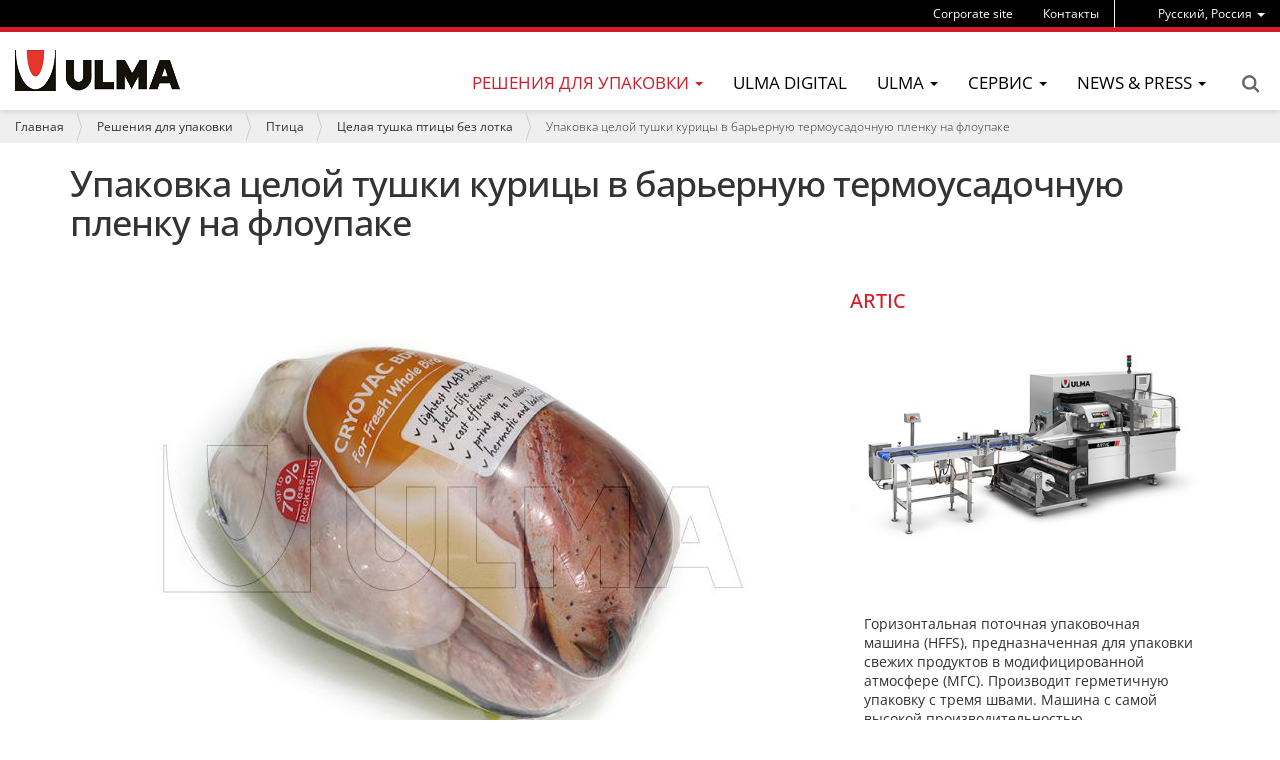

--- FILE ---
content_type: text/html;charset=utf-8
request_url: https://www.ulmapackaging.ru/ru/resheniya-dlya-upakovki/ptitsa/tsielaia-tushka-ptitsy-biez-lotka/upakovka-tsieloi-tushki-kuritsy-v-bariernuiu
body_size: 9576
content:
<!DOCTYPE html>
<html xmlns="http://www.w3.org/1999/xhtml" lang="ru" xml:lang="ru">

<head><meta http-equiv="Content-Type" content="text/html; charset=UTF-8" />
  <title>Упаковка целой тушки курицы в барьерную термоусадочную пленку на флоупаке — ULMA Packaging</title>
  <link rel="apple-touch-icon" sizes="57x57" href="/++theme++ulmapackaging.theme/img/apple-icon-57x57.png" />
  <link rel="apple-touch-icon" sizes="60x60" href="/++theme++ulmapackaging.theme/img/apple-icon-60x60.png" />
  <link rel="apple-touch-icon" sizes="72x72" href="/++theme++ulmapackaging.theme/img/apple-icon-72x72.png" />
  <link rel="apple-touch-icon" sizes="76x76" href="/++theme++ulmapackaging.theme/img/apple-icon-76x76.png" />
  <link rel="apple-touch-icon" sizes="114x114" href="/++theme++ulmapackaging.theme/img/apple-icon-114x114.png" />
  <link rel="apple-touch-icon" sizes="120x120" href="/++theme++ulmapackaging.theme/img/apple-icon-120x120.png" />
  <link rel="apple-touch-icon" sizes="144x144" href="/++theme++ulmapackaging.theme/img/apple-icon-144x144.png" />
  <link rel="apple-touch-icon" sizes="152x152" href="/++theme++ulmapackaging.theme/img/apple-icon-152x152.png" />
  <link rel="apple-touch-icon" sizes="180x180" href="/++theme++ulmapackaging.theme/img/apple-icon-180x180.png" />
  <link rel="icon" type="image/png" sizes="192x192" href="/++theme++ulmapackaging.theme/img/android-icon-192x192.png" />
  <link rel="icon" type="image/png" sizes="32x32" href="/++theme++ulmapackaging.theme/img/favicon-32x32.png" />
  <link rel="icon" type="image/png" sizes="96x96" href="/++theme++ulmapackaging.theme/img/favicon-96x96.png" />
  <link rel="icon" type="image/png" sizes="16x16" href="/++theme++ulmapackaging.theme/img/favicon-16x16.png" />
  <link rel="manifest" href="/++theme++ulmapackaging.theme/img/manifest.json" />
  <meta name="msapplication-TileColor" content="#ffffff" />
  <meta name="msapplication-TileImage" content="/++theme++ulmapackaging.theme/img/ms-icon-144x144.png" />
  <meta name="theme-color" content="#ffffff" />
<meta name="DC.creator" content="admin" /><meta name="DC.format" content="text/plain" /><meta name="DC.language" content="ru" /><meta name="DC.date.modified" content="2020-07-13T11:23:51+01:00" /><meta name="DC.date.created" content="2020-02-26T12:27:26+01:00" /><meta name="DC.type" content="Packaging Solution" /><meta name="DC.distribution" content="Global" /><meta name="robots" content="ALL" /><meta name="distribution" content="Global" /><meta content="summary" name="twitter:card" /><meta content="Упаковка целой тушки курицы в барьерную термоусадочную пленку на флоупаке" name="twitter:title" /><meta content="ULMA Packaging" property="og:site_name" /><meta content="Упаковка целой тушки курицы в барьерную термоусадочную пленку на флоупаке" property="og:title" /><meta content="website" property="og:type" /><meta content="" name="twitter:description" /><meta content="https://www.ulmapackaging.ru/ru/resheniya-dlya-upakovki/ptitsa/tsielaia-tushka-ptitsy-biez-lotka/upakovka-tsieloi-tushki-kuritsy-v-bariernuiu" name="twitter:url" /><meta content="" property="og:description" /><meta content="https://www.ulmapackaging.ru/ru/resheniya-dlya-upakovki/ptitsa/tsielaia-tushka-ptitsy-biez-lotka/upakovka-tsieloi-tushki-kuritsy-v-bariernuiu" property="og:url" /><meta content="https://www.ulmapackaging.ru/ru/resheniya-dlya-upakovki/ptitsa/tsielaia-tushka-ptitsy-biez-lotka/upakovka-tsieloi-tushki-kuritsy-v-bariernuiu/@@download/image/1870.jpg" name="twitter:image" /><meta content="https://www.ulmapackaging.ru/ru/resheniya-dlya-upakovki/ptitsa/tsielaia-tushka-ptitsy-biez-lotka/upakovka-tsieloi-tushki-kuritsy-v-bariernuiu/@@download/image/1870.jpg" property="og:image" /><meta content="image/jpeg" property="og:image:type" /><meta name="viewport" content="width=device-width, initial-scale=1.0" /><meta name="generator" content="Plone - http://plone.com" /><link rel="canonical" href="https://www.ulmapackaging.ru/ru/resheniya-dlya-upakovki/ptitsa/tsielaia-tushka-ptitsy-biez-lotka/upakovka-tsieloi-tushki-kuritsy-v-bariernuiu" /><link rel="search" href="https://www.ulmapackaging.ru/ru/@@search" title="Поиск на этом сайте" /><link rel="stylesheet" type="text/css" href="https://www.ulmapackaging.ru/++plone++production/++unique++2019-12-20T09:30:14.124189/default.css" data-bundle="production" /><link rel="stylesheet" type="text/css" href="https://www.ulmapackaging.ru//++theme++ulmapackaging.theme/less/theme-compiled.css?v=42" data-bundle="diazo" /><script type="text/javascript">PORTAL_URL = 'https://www.ulmapackaging.ru';</script><script type="text/javascript" src="https://www.ulmapackaging.ru/++plone++production/++unique++2019-12-20T09:30:14.124189/default.js" data-bundle="production"></script><script type="text/javascript" src="/++theme++ulmapackaging.theme/node_modules/bootstrap/js/transition.js"></script><script type="text/javascript" src="/++theme++ulmapackaging.theme/node_modules/bootstrap/js/carousel.js"></script><script type="text/javascript" src="++plone++static/components/jquery.recurrenceinput.js/lib/jquery.tools.overlay.js"></script><script src="++theme++ulmapackaging.theme/js/jquery.bcSwipe.min.js" type="text/javascript">
    </script><script tyoe="text/javascript">
      // thumbnails.carousel.js jQuery plugin
      ;
      (function (window, $, undefined) {

        var conf = {
          center: true,
          backgroundControl: false
        };

        var cache = {
          $carouselContainer: $('#carousel'),
          $thumbnailsLi: $('.thumbnails-carousel li'),
          $controls: $('#carousel').find('.carousel-control')
        };

        function init() {
          $('#carousel').find('ol.carousel-indicators').addClass('indicators-fix');
          $('.thumbnails-carousel li').first().addClass('active-thumbnail');

          if (!conf.backgroundControl) {
            $('#carousel').find('.carousel-control').addClass('controls-background-reset');
          } else {
            $('#carousel').find('.carousel-control').height(cache.$carouselContainer.find('.carousel-inner')
              .height());
          }

          if (conf.center) {
            $('.thumbnails-carousel li').wrapAll("<div class='items'></div>");
          }
        }

        function refreshOpacities(domEl) {
          $('.thumbnails-carousel li').removeClass('active-thumbnail');
          $('.thumbnails-carousel li').eq($(domEl).index()).addClass('active-thumbnail');
        }

        function bindUiActions() {
          $('#carousel').on('slide.bs.carousel', function (e) {
            refreshOpacities(e.relatedTarget);
          });

          $('.thumbnails-carousel li').click(function () {
            $('#carousel').carousel($(this).index());
          });
        }

        $.fn.thumbnailsCarousel = function (options) {
          conf = $.extend(conf, options);

          init();
          bindUiActions();

          return this;
        }

      })(window, jQuery);

      $(document).ready(function () {
        $('.thumbnails-carousel').thumbnailsCarousel();
        $('.thumbnails-carousel').scrollable({
          circular: false,
          next: '.next',
          prev: '.prev'
        });
        $('.carousel').bcSwipe({
          threshold: 50
        });
      });
    </script></head>

<body id="visual-portal-wrapper" class="template-view portaltype-packagingsolution site-ru section-resheniya-dlya-upakovki subsection-ptitsa subsection-ptitsa-tsielaia-tushka-ptitsy-biez-lotka subsection-ptitsa-tsielaia-tushka-ptitsy-biez-lotka-upakovka-tsieloi-tushki-kuritsy-v-bariernuiu icons-off thumbs-on frontend viewpermission-view userrole-anonymous" dir="ltr" data-i18ncatalogurl="https://www.ulmapackaging.ru/plonejsi18n" data-view-url="https://www.ulmapackaging.ru/ru/resheniya-dlya-upakovki/ptitsa/tsielaia-tushka-ptitsy-biez-lotka/upakovka-tsieloi-tushki-kuritsy-v-bariernuiu" data-pat-plone-modal="{&quot;actionOptions&quot;: {&quot;displayInModal&quot;: false}}" data-pat-tinymce="{&quot;loadingBaseUrl&quot;: &quot;https://www.ulmapackaging.ru/ru/++plone++static/components/tinymce-builded/js/tinymce&quot;, &quot;relatedItems&quot;: {&quot;sort_order&quot;: &quot;ascending&quot;, &quot;vocabularyUrl&quot;: &quot;https://www.ulmapackaging.ru/ru/@@getVocabulary?name=plone.app.vocabularies.Catalog&quot;, &quot;sort_on&quot;: &quot;sortable_title&quot;, &quot;folderTypes&quot;: [&quot;Folder&quot;, &quot;Large Plone Folder&quot;, &quot;Plone Site&quot;, &quot;LIF&quot;], &quot;rootPath&quot;: &quot;/Plone/ru&quot;}, &quot;prependToScalePart&quot;: &quot;/@@images/image/&quot;, &quot;linkAttribute&quot;: &quot;UID&quot;, &quot;prependToUrl&quot;: &quot;/ru/resolveuid/&quot;, &quot;imageTypes&quot;: [&quot;Image&quot;], &quot;upload&quot;: {&quot;maxFiles&quot;: 1, &quot;currentPath&quot;: &quot;/resheniya-dlya-upakovki/ptitsa/tsielaia-tushka-ptitsy-biez-lotka/upakovka-tsieloi-tushki-kuritsy-v-bariernuiu&quot;, &quot;initialFolder&quot;: &quot;eac13457ad5e41829599c57be8b50f90&quot;, &quot;baseUrl&quot;: &quot;https://www.ulmapackaging.ru/ru&quot;, &quot;uploadMultiple&quot;: false, &quot;relativePath&quot;: &quot;@@fileUpload&quot;, &quot;showTitle&quot;: false}, &quot;tiny&quot;: {&quot;templates&quot;: [{&quot;url&quot;: &quot;++theme++ulmapackaging.theme/tinymce-templates/image-grid-2x2.html&quot;, &quot;title&quot;: &quot;Image Grid 2x2&quot;}], &quot;content_css&quot;: &quot;https://www.ulmapackaging.ru/ru/++plone++static/plone-compiled.css,https://www.ulmapackaging.ru/ru/++plone++static/tinymce-styles.css,https://www.ulmapackaging.ru/ru/++plone++static/components/tinymce-builded/js/tinymce/skins/lightgray/content.min.css,https://www.ulmapackaging.ru/ru/++theme++ulmapackaging.theme/less/theme-compiled.css&quot;, &quot;external_plugins&quot;: {&quot;template&quot;: &quot;+plone+static/components/tinymce-builded/js/tinymce/plugins/template&quot;}, &quot;plugins&quot;: [&quot;plonelink&quot;, &quot;ploneimage&quot;, &quot;importcss&quot;, &quot;advlist&quot;, &quot;code&quot;, &quot;fullscreen&quot;, &quot;hr&quot;, &quot;lists&quot;, &quot;media&quot;, &quot;nonbreaking&quot;, &quot;noneditable&quot;, &quot;pagebreak&quot;, &quot;paste&quot;, &quot;preview&quot;, &quot;print&quot;, &quot;searchreplace&quot;, &quot;tabfocus&quot;, &quot;table&quot;, &quot;visualchars&quot;, &quot;wordcount&quot;], &quot;toolbar&quot;: &quot;ltr rtl | undo redo | styleselect | bold italic | alignleft aligncenter alignright alignjustify | bullist numlist outdent indent | unlink plonelink ploneimage&quot;, &quot;menubar&quot;: [&quot;edit&quot;, &quot;table&quot;, &quot;format&quot;, &quot;toolsview&quot;, &quot;insert&quot;], &quot;importcss_file_filter&quot;: &quot;https://www.ulmapackaging.ru/ru/++plone++static/tinymce-styles.css&quot;, &quot;menu&quot;: {&quot;insert&quot;: {&quot;items&quot;: &quot;link media | template hr&quot;, &quot;title&quot;: &quot;Insert&quot;}, &quot;format&quot;: {&quot;items&quot;: &quot;bold italic underline strikethrough superscript subscript | formats | removeformat&quot;, &quot;title&quot;: &quot;Format&quot;}, &quot;edit&quot;: {&quot;items&quot;: &quot;undo redo | cut copy paste pastetext | searchreplace textpattern selectall | textcolor&quot;, &quot;title&quot;: &quot;Edit&quot;}, &quot;table&quot;: {&quot;items&quot;: &quot;inserttable tableprops deletetable | cell row column&quot;, &quot;title&quot;: &quot;Table&quot;}, &quot;tools&quot;: {&quot;items&quot;: &quot;spellchecker charmap emoticons insertdatetime layer code&quot;, &quot;title&quot;: &quot;Tools&quot;}, &quot;view&quot;: {&quot;items&quot;: &quot;visualaid visualchars visualblocks preview fullpage fullscreen&quot;, &quot;title&quot;: &quot;View&quot;}}, &quot;browser_spellcheck&quot;: true, &quot;entity_encoding&quot;: &quot;raw&quot;, &quot;style_formats&quot;: [{&quot;items&quot;: [{&quot;title&quot;: &quot;Header 1&quot;, &quot;format&quot;: &quot;h1&quot;}, {&quot;title&quot;: &quot;Header 2&quot;, &quot;format&quot;: &quot;h2&quot;}, {&quot;title&quot;: &quot;Header 3&quot;, &quot;format&quot;: &quot;h3&quot;}, {&quot;title&quot;: &quot;Header 4&quot;, &quot;format&quot;: &quot;h4&quot;}, {&quot;title&quot;: &quot;Header 5&quot;, &quot;format&quot;: &quot;h5&quot;}, {&quot;title&quot;: &quot;Header 6&quot;, &quot;format&quot;: &quot;h6&quot;}], &quot;title&quot;: &quot;Headers&quot;}, {&quot;items&quot;: [{&quot;title&quot;: &quot;Paragraph&quot;, &quot;format&quot;: &quot;p&quot;}, {&quot;title&quot;: &quot;Blockquote&quot;, &quot;format&quot;: &quot;blockquote&quot;}, {&quot;title&quot;: &quot;Div&quot;, &quot;format&quot;: &quot;div&quot;}, {&quot;title&quot;: &quot;Pre&quot;, &quot;format&quot;: &quot;pre&quot;}], &quot;title&quot;: &quot;Block&quot;}, {&quot;items&quot;: [{&quot;title&quot;: &quot;Bold&quot;, &quot;icon&quot;: &quot;bold&quot;, &quot;format&quot;: &quot;bold&quot;}, {&quot;title&quot;: &quot;Italic&quot;, &quot;icon&quot;: &quot;italic&quot;, &quot;format&quot;: &quot;italic&quot;}, {&quot;title&quot;: &quot;Underline&quot;, &quot;icon&quot;: &quot;underline&quot;, &quot;format&quot;: &quot;underline&quot;}, {&quot;title&quot;: &quot;Strikethrough&quot;, &quot;icon&quot;: &quot;strikethrough&quot;, &quot;format&quot;: &quot;strikethrough&quot;}, {&quot;title&quot;: &quot;Superscript&quot;, &quot;icon&quot;: &quot;superscript&quot;, &quot;format&quot;: &quot;superscript&quot;}, {&quot;title&quot;: &quot;Subscript&quot;, &quot;icon&quot;: &quot;subscript&quot;, &quot;format&quot;: &quot;subscript&quot;}, {&quot;title&quot;: &quot;Code&quot;, &quot;icon&quot;: &quot;code&quot;, &quot;format&quot;: &quot;code&quot;}], &quot;title&quot;: &quot;Inline&quot;}, {&quot;items&quot;: [{&quot;title&quot;: &quot;Left&quot;, &quot;icon&quot;: &quot;alignleft&quot;, &quot;format&quot;: &quot;alignleft&quot;}, {&quot;title&quot;: &quot;Center&quot;, &quot;icon&quot;: &quot;aligncenter&quot;, &quot;format&quot;: &quot;aligncenter&quot;}, {&quot;title&quot;: &quot;Right&quot;, &quot;icon&quot;: &quot;alignright&quot;, &quot;format&quot;: &quot;alignright&quot;}, {&quot;title&quot;: &quot;Justify&quot;, &quot;icon&quot;: &quot;alignjustify&quot;, &quot;format&quot;: &quot;alignjustify&quot;}], &quot;title&quot;: &quot;Alignment&quot;}, {&quot;items&quot;: [{&quot;title&quot;: &quot;Listing&quot;, &quot;classes&quot;: &quot;listing&quot;, &quot;selector&quot;: &quot;table&quot;}], &quot;title&quot;: &quot;Tables&quot;}], &quot;resize&quot;: &quot;both&quot;, &quot;formats&quot;: {&quot;clearfix&quot;: {&quot;classes&quot;: &quot;clearfix&quot;, &quot;block&quot;: &quot;div&quot;}, &quot;discreet&quot;: {&quot;inline&quot;: &quot;span&quot;, &quot;classes&quot;: &quot;discreet&quot;}}, &quot;importcss_append&quot;: true, &quot;extended_valid_elements&quot;: &quot;script[language|type|src]&quot;}, &quot;base_url&quot;: &quot;https://www.ulmapackaging.ru/ru/resheniya-dlya-upakovki/ptitsa/tsielaia-tushka-ptitsy-biez-lotka/upakovka-tsieloi-tushki-kuritsy-v-bariernuiu&quot;}" data-portal-url="https://www.ulmapackaging.ru" data-pat-pickadate="{&quot;date&quot;: {&quot;selectYears&quot;: 200}, &quot;time&quot;: {&quot;interval&quot;: 5 } }" data-base-url="https://www.ulmapackaging.ru/ru/resheniya-dlya-upakovki/ptitsa/tsielaia-tushka-ptitsy-biez-lotka/upakovka-tsieloi-tushki-kuritsy-v-bariernuiu"><section id="portal-toolbar"></section><div class="outer-wrapper">
    <header id="content-header" role="banner">
      <div class="container">
        
      <div id="portal-header">
    

  <div id="portal-languageselector" class="dropdown hidden-xs">
    
      
    
      
    
      <a class="dropdown-toggle" data-toggle="dropdown" data-target="#" role="menu" href="#">
        <span>Pусский, Россия</span>
        <span class="caret"></span>
      </a>
    
      
    
      
    
      
    
      
    
      
    
      
    
      
    
      
    
      
    
      
    
      
    
      
    
      
    
      
    
      
    
    <ul class="dropdown-menu" role="menu">
      
        <li>
          <a href="https://www.ulmapackaging.com/en" title="English, International">
            English, International
          </a>
        </li>
      
        <li>
          <a href="https://www.ulmapackaging.com/es" title="Español, Internacional">
            Español, Internacional
          </a>
        </li>
      
        
      
        <li>
          <a href="https://www.ulmapackaging.eus/" title="Euskara, Basque Country">
            Euskara, Basque Country
          </a>
        </li>
      
        <li>
          <a href="https://www.ulmapackaging.com.br/" title="Português, Brasil">
            Português, Brasil
          </a>
        </li>
      
        <li>
          <a href="https://www.ulmapackaging.de/" title="Deutsch, Deutschland">
            Deutsch, Deutschland
          </a>
        </li>
      
        <li>
          <a href="https://www.ulmapackaging.fr/" title="Français, France">
            Français, France
          </a>
        </li>
      
        <li>
          <a href="https://www.ulmapackaging.it/" title="Italiano, Italia">
            Italiano, Italia
          </a>
        </li>
      
        <li>
          <a href="https://www.ulmapackaging.co.uk/" title="English, UK">
            English, UK
          </a>
        </li>
      
        <li>
          <a href="https://www.ulmapackaging.pl/" title="Polski, Polska">
            Polski, Polska
          </a>
        </li>
      
        <li>
          <a href="https://www.ulmapackaging.ro/" title="Română, România">
            Română, România
          </a>
        </li>
      
        <li>
          <a href="https://www.ulmapackaging.com.ua" title="Pусский, Украина">
            Pусский, Украина
          </a>
        </li>
      
        <li>
          <a href="https://www.harpak-ulma.com" title="English, USA">
            English, USA
          </a>
        </li>
      
        <li>
          <a href="https://www.ulmapackaging.be/fr" title="Français, Belux">
            Français, Belux
          </a>
        </li>
      
        <li>
          <a href="https://www.ulmapackaging.be/nl" title="Nederlands, Belux">
            Nederlands, Belux
          </a>
        </li>
      
        <li>
          <a href="https://www.ulmapackaging.mx" title="Español, México">
            Español, México
          </a>
        </li>
      
        <li>
          <a href="https://www.ulmapackaging.nl" title="Netherlands, Netherlands">
            Netherlands, Netherlands
          </a>
        </li>
      
        <li>
          <a href="https://www.ulmapackaging.com.tr" title="Türkçe, Türkiye">
            Türkçe, Türkiye
          </a>
        </li>
      
    </ul>
  </div>



  <div id="links-menu" class="hidden-xs">
    <nav>
      <ul class="nav navbar-nav">
        <li class="destakatua-item" id="copy_of_o-nas">
          <a href="https://www.ulmapackaging.com/en">Corporate site</a>
        </li>
        <li class="destakatua-item" id="contact">
          <a href="/ru/kontakty/all-countries">Контакты</a>
        </li>
      </ul>
    </nav>
    
  </div>

<a id="portal-logo" title="Русский" href="https://www.ulmapackaging.ru/ru">
    <img src="https://www.ulmapackaging.ru/@@site-logo/logoa_ulma.png" alt="ULMA Packaging" title="ULMA Packaging" /></a>

<div id="portal-searchbox" class="hidden-xs">


  <a href="https://www.ulmapackaging.ru/ru/@@search">Search</a>

</div>

<div id="portal-anontools">
  
</div>

</div>

    
        
      </div>
      <div id="mainnavigation-wrapper">
        <div id="mainnavigation">
  <p class="hiddenStructure">Навигация</p>
  <nav class="plone-navbar" id="portal-globalnav-wrapper">
    <div>
      <div class="plone-navbar-header">
        <button type="button" class="plone-navbar-toggle" data-toggle="collapse" data-target="#portal-globalnav-collapse">
          <span class="sr-only">Toggle navigation</span>
          <span class="icon-bar"></span>
          <span class="icon-bar"></span>
          <span class="icon-bar"></span>
        </button>
      </div>
      <div class="plone-collapse plone-navbar-collapse" id="portal-globalnav-collapse">
        <ul class="plone-nav plone-navbar-nav" id="portal-globalnav">
          <li class="visible-xs">
            <div id="portal-searchbox-mobile">
              <a href="https://www.ulmapackaging.ru/ru/@@search">Search</a>
            </div>
            <div id="portal-languageselector-mobile" class="dropdown">
              
                
              
                
              
                <a class="dropdown-toggle" data-toggle="dropdown" data-target="#" role="menu" href="#">
                  <span>Pусский, Россия</span>
                  <span class="caret"></span>
                </a>
              
                
              
                
              
                
              
                
              
                
              
                
              
                
              
                
              
                <a class="dropdown-toggle" data-toggle="dropdown" data-target="#" role="menu" href="#">
                  <span>Pусский, Украина</span>
                  <span class="caret"></span>
                </a>
              
                
              
                
              
                
              
                
              
                
              
                
              
              <ul class="dropdown-menu" role="menu">
                
                  <li>
                    <a href="https://www.ulmapackaging.com/en" title="English, International">
                      English, International
                    </a>
                  </li>
                
                  <li>
                    <a href="https://www.ulmapackaging.com/es" title="Español, Internacional">
                      Español, Internacional
                    </a>
                  </li>
                
                  
                
                  <li>
                    <a href="https://www.ulmapackaging.eus/" title="Euskara, Basque Country">
                      Euskara, Basque Country
                    </a>
                  </li>
                
                  <li>
                    <a href="https://www.ulmapackaging.com.br/" title="Português, Brasil">
                      Português, Brasil
                    </a>
                  </li>
                
                  <li>
                    <a href="https://www.ulmapackaging.de/" title="Deutsch, Deutschland">
                      Deutsch, Deutschland
                    </a>
                  </li>
                
                  <li>
                    <a href="https://www.ulmapackaging.fr/" title="Français, France">
                      Français, France
                    </a>
                  </li>
                
                  <li>
                    <a href="https://www.ulmapackaging.it/" title="Italiano, Italia">
                      Italiano, Italia
                    </a>
                  </li>
                
                  <li>
                    <a href="https://www.ulmapackaging.co.uk/" title="English, UK">
                      English, UK
                    </a>
                  </li>
                
                  <li>
                    <a href="https://www.ulmapackaging.pl/" title="Polski, Polska">
                      Polski, Polska
                    </a>
                  </li>
                
                  <li>
                    <a href="https://www.ulmapackaging.ro/" title="Română, România">
                      Română, România
                    </a>
                  </li>
                
                  
                
                  <li>
                    <a href="https://www.harpak-ulma.com" title="English, USA">
                      English, USA
                    </a>
                  </li>
                
                  <li>
                    <a href="https://www.ulmapackaging.be/fr" title="Français, Belux">
                      Français, Belux
                    </a>
                  </li>
                
                  <li>
                    <a href="https://www.ulmapackaging.be/nl" title="Nederlands, Belux">
                      Nederlands, Belux
                    </a>
                  </li>
                
                  <li>
                    <a href="https://www.ulmapackaging.mx" title="Español, México">
                      Español, México
                    </a>
                  </li>
                
                  <li>
                    <a href="https://www.ulmapackaging.nl" title="Netherlands, Netherlands">
                      Netherlands, Netherlands
                    </a>
                  </li>
                
                  <li>
                    <a href="https://www.ulmapackaging.com.tr" title="Türkçe, Türkiye">
                      Türkçe, Türkiye
                    </a>
                  </li>
                
              </ul>
            </div>
          </li>
          

            
              
                <li class="dropdown and selected">
                  <a class="dropdown-toggle" data-toggle="dropdown" data-target="#" role="menu" href="#">
                    <span>Решения для упаковки</span>
                    <span class="caret"></span>
                  </a>
                  <ul class="dropdown-menu" role="menu">
                    
                      <li>
                        <span class="menufoldertitle">Отрасли</span>

                        <ul>
                          <li>
                            <a href="/ru/resheniya-dlya-upakovki/myaso">Мясо</a>
                          </li>
                          <li>
                            <a href="/ru/resheniya-dlya-upakovki/ptica">Птица</a>
                          </li>
                          <li>
                            <a href="/ru/resheniya-dlya-upakovki/selhozprodukciya">Сельхозпродукция</a>
                          </li>
                          <li>
                            <a href="/ru/resheniya-dlya-upakovki">Другие решения (+)</a>
                          </li>
                        </ul>
                      </li>
                    
                      <li>
                        <span class="menufoldertitle">Упаковочное оборудование</span>

                        <ul>
                          <li>
                            <a href="/ru/upakovochnoe-oborudovanie/flou-pak-hffs">Флоу-Пак (HFFS)</a>
                          </li>
                          <li>
                            <a href="/ru/upakovochnoe-oborudovanie/termoformery">Термоформеры</a>
                          </li>
                          <li>
                            <a href="/ru/upakovochnoe-oborudovanie/trei-silery">Трейсилеры</a>
                          </li>
                          <li>
                            <a href="/ru/upakovochnoe-oborudovanie">Другие модели (+)</a>
                          </li>
                        </ul>
                      </li>
                    
                      <li>
                        <span class="menufoldertitle">Полностью автоматизированные решения</span>

                        <ul>
                          <li>
                            <a href="/ru/fully-automated-solutions/complete-solutions-for-meat">Полностью автоматизированные решения для мясной отрасли</a>
                          </li>
                          <li>
                            <a href="/ru/fully-automated-solutions/complete-solutions-for-poultry">Полностью автоматизированные упаковочные решения для сектора птицы</a>
                          </li>
                          <li>
                            <a href="/ru/fully-automated-solutions/complete-solutions-for-bakery-biscuits-and-confectionery">Полностью автоматизированные упаковочные решения для кондитерской отрасли</a>
                          </li>
                          <li>
                            <a href="/ru/polnostyu-avtomatizirovanniye-resheniya">Другие решения по автоматизации (+)</a>
                          </li>
                        </ul>
                      </li>
                    
                  </ul>
                </li>
              
              
            
              
              <li>
                <a href="/ru/ulma-digital">ULMA Digital</a>
              </li>
            
              
                <li class="dropdown">
                  <a class="dropdown-toggle" data-toggle="dropdown" data-target="#" role="menu" href="#">
                    <span>ULMA</span>
                    <span class="caret"></span>
                  </a>
                  <ul class="dropdown-menu" role="menu">
                    
                      <li>
                        

                        <ul>
                          <li>
                            <a href="/ru/wecare/ulmawecare-sustainable-packaging">Экологически устойчивая упаковка</a>
                          </li>
                          <li>
                            <a href="/ru/o-kompanii/ulma-packaging">ULMA Packaging</a>
                          </li>
                          <li>
                            <a href="/ru/o-kompanii/copy_of_social-responsibility">Миссия, взгляды и ценности компании</a>
                          </li>
                        </ul>
                      </li>
                    
                      <li>
                        

                        <ul>
                          <li>
                            <a href="/ru/o-kompanii/kliyenty">Клиенты</a>
                          </li>
                          <li>
                            <a href="/ru/o-kompanii/innovatsii">Инновации</a>
                          </li>
                          <li>
                            <a href="/ru/o-kompanii/lyudi">Люди</a>
                          </li>
                        </ul>
                      </li>
                    
                  </ul>
                </li>
              
              
            
              
                <li class="dropdown">
                  <a class="dropdown-toggle" data-toggle="dropdown" data-target="#" role="menu" href="#">
                    <span>Сервис</span>
                    <span class="caret"></span>
                  </a>
                  <ul class="dropdown-menu" role="menu">
                    
                      <li>
                        

                        <ul>
                          <li>
                            <a href="/ru/servis">ULMA Remote Services</a>
                          </li>
                          <li>
                            <a href="/ru/servis/tekhnicheskaya-podderzhka">Сервисная служба</a>
                          </li>
                          <li>
                            <a href="/ru/servis/ustanovka-y-puskonaladochniye-raboty">Установка и Пусконаладочные работы</a>
                          </li>
                        </ul>
                      </li>
                    
                      <li>
                        

                        <ul>
                          <li>
                            <a href="/ru/servis/vvod-v-expluatatsiyu">Ввод в эксплуатацию</a>
                          </li>
                          <li>
                            <a href="/ru/servis/technicheskaya-podderzhka">Техническая поддержка</a>
                          </li>
                          <li>
                            <a href="/ru/servis/servis-zapasnykh-chastey">Склад запасных частей</a>
                          </li>
                        </ul>
                      </li>
                    
                      <li>
                        

                        <ul>
                          <li>
                            <a href="/ru/servis/tekhnicheskoye-obsluzhivaniye">Техническое обслуживание</a>
                          </li>
                        </ul>
                      </li>
                    
                  </ul>
                </li>
              
              
            
              
                <li class="dropdown">
                  <a class="dropdown-toggle" data-toggle="dropdown" data-target="#" role="menu" href="#">
                    <span>News &amp; Press</span>
                    <span class="caret"></span>
                  </a>
                  <ul class="dropdown-menu" role="menu">
                    
                      <li>
                        

                        <ul>
                          <li>
                            <a href="/ru/nashi-proyecty">Наши проекты</a>
                          </li>
                          <li>
                            <a href="/ru/novosti">Новости</a>
                          </li>
                        </ul>
                      </li>
                    
                  </ul>
                </li>
              
              
            
          

          

          
            <li id="portaltab-copy_of_o-nas" class="visible-xs">
              <a href="https://www.ulmapackaging.com/en">Corporate site</a>
            </li>
          
            <li id="portaltab-contact" class="visible-xs">
              <a href="/ru/kontakty/all-countries">Контакты</a>
            </li>
          
        </ul>
      </div>
    </div>
  </nav>
</div>
      </div>
    </header>

    <div id="above-content-wrapper">
      <section id="viewlet-above-content"><nav id="portal-breadcrumbs" class="plone-breadcrumb" role="navigation">
  <div class="container">
    <span id="breadcrumbs-you-are-here" class="hiddenStructure">Вы здесь:</span>
    <ol aria-labelledby="breadcrumbs-you-are-here">
      <li id="breadcrumbs-home">
        <a href="https://www.ulmapackaging.ru/ru">Главная</a>
      </li>
      <li id="breadcrumbs-1">
        
          <a href="https://www.ulmapackaging.ru/ru/resheniya-dlya-upakovki">Решения для упаковки</a>
          
        
      </li>
      <li id="breadcrumbs-2">
        
          <a href="https://www.ulmapackaging.ru/ru/resheniya-dlya-upakovki/ptitsa">Птица</a>
          
        
      </li>
      <li id="breadcrumbs-3">
        
          <a href="https://www.ulmapackaging.ru/ru/resheniya-dlya-upakovki/ptitsa/tsielaia-tushka-ptitsy-biez-lotka">Целая тушка птицы без лотка</a>
          
        
      </li>
      <li id="breadcrumbs-4">
        
          
          <span id="breadcrumbs-current">Упаковка целой тушки курицы в барьерную термоусадочную пленку на флоупаке</span>
        
      </li>
    </ol>
  </div>
</nav>

</section>
      
    </div>
    <div class="container fill-main-ulma">
      <div class="row">
        <aside id="global_statusmessage">
      

      <div></div>
    </aside>
      </div>
      <main id="main-container" class="row row-offcanvas row-offcanvas-right" role="main">
        

    

    <div class="col-xs-12 col-sm-12">
      <div class="row">
        <div class="col-xs-12 col-sm-12">
          <article id="content">
              
                <header>
                  
                    <h1 class="documentFirstHeading">Упаковка целой тушки курицы в барьерную термоусадочную пленку на флоупаке</h1>
                  
                  <div id="viewlet-below-content-title"><div class="documentByLine">
  

  
</div>
</div>

                  
                    
                  
                </header>

                <section id="viewlet-above-content-body">
</section>
                <section id="content-core">
                  
    
    
      <div class="row">
        <div id="main-content" class="col-sm-8">
          <div id="carousel" class="carousel slide" data-ride="carousel" data-interval="false">
            
            <div class="carousel-inner">
              <div class="item active">
                

                  
                    
                      <picture>
                        <source media="(min-width: 480px)" data-srcset="https://www.ulmapackaging.ru/ru/resheniya-dlya-upakovki/ptitsa/tsielaia-tushka-ptitsy-biez-lotka/upakovka-tsieloi-tushki-kuritsy-v-bariernuiu/1870_1.jpg/@@images/fd203e51-18a7-48ff-a12b-4d75a488e6b9.jpeg"></source>
                        <source media="(min-width: 320px)" data-srcset="https://www.ulmapackaging.ru/ru/resheniya-dlya-upakovki/ptitsa/tsielaia-tushka-ptitsy-biez-lotka/upakovka-tsieloi-tushki-kuritsy-v-bariernuiu/1870_1.jpg/@@images/8ffe6e97-fd3c-45bd-ba1a-ce4b36209a4e.jpeg"></source>
                        <img class="lazyload" data-src="https://www.ulmapackaging.ru/ru/resheniya-dlya-upakovki/ptitsa/tsielaia-tushka-ptitsy-biez-lotka/upakovka-tsieloi-tushki-kuritsy-v-bariernuiu/1870_1.jpg/@@images/fd203e51-18a7-48ff-a12b-4d75a488e6b9.jpeg" />
                      </picture>
                    
                  
                  
                  <div class="carousel-image-caption">1870_1.jpg</div>

                
              </div>
            </div>

            

          </div>
          <div class="packagingsolutions-text"><div></div></div>
        </div>
        <div class="col-sm-4">
          <h4>
            <a href="https://www.ulmapackaging.ru/ru/upakovochnoe-oborudovanie/flou-pak-hffs/artic">ARTIC</a>
          </h4>
          
            <a href="https://www.ulmapackaging.ru/ru/upakovochnoe-oborudovanie/flou-pak-hffs/artic">
              <picture>
                <source media="(min-width: 320px)" data-srcset="https://www.ulmapackaging.ru/ru/upakovochnoe-oborudovanie/flou-pak-hffs/artic/@@images/655130da-e9ee-4042-a065-76164b7cd192.jpeg"></source>
                <img class="lazyload" data-src="https://www.ulmapackaging.ru/ru/upakovochnoe-oborudovanie/flou-pak-hffs/artic/@@images/655130da-e9ee-4042-a065-76164b7cd192.jpeg" />
              </picture>
              <p id="product-description">Горизонтальная поточная упаковочная машина (HFFS), предназначенная для упаковки свежих продуктов в модифицированной атмосфере (МГС). Производит герметичную упаковку с тремя швами. Машина с самой высокой производительностью.</p>
            </a>
          


        </div>
      </div>

    
  
                </section>
                <section id="viewlet-below-content-body">



    <div class="visualClear"><!-- --></div>

    <div class="documentActions">
        

        

    </div>

</section>
              
            </article>
        </div>
      </div>
      <footer class="row">
        <div class="col-xs-12 col-sm-12">
          <div id="viewlet-below-content">


</div>
        </div>
      </footer>
    </div>
  
        <div id="column1-container"></div>
        <div id="column2-container"></div>
      </main>
      <!--/row-->
    </div>
    <!--/container-->
  </div><!--/outer-wrapper --><div id="contactform"></div><footer id="portal-footer-wrapper" role="contentinfo">
    <div class="container" id="portal-footer">
      <div class="row">
	<div class="col-xs-12">
		
<div class="portletWrapper" id="portletwrapper-706c6f6e652e666f6f746572706f72746c6574730a636f6e746578740a2f506c6f6e652f72750a666f6f746572" data-portlethash="706c6f6e652e666f6f746572706f72746c6574730a636f6e746578740a2f506c6f6e652f72750a666f6f746572"><div class="portletStaticText portlet-static-footer"><p><br /><br /></p>
<p>ULMA Packaging Россия и ULMA Packaging Украина являются официальными представительствами <a class="external-link" href="http://www.ulmapackaging.com/">ULMA Packaging</a>.<br /><a data-val="632cd786c4ff4aa3af1e3f7b71f9b0ea" href="https://www.ulmapackaging.ru/ru/politika-obrabotki-personalnyh-dannyh_042025.pdf" data-linktype="internal"><strong>Политика обработки персональных данных.</strong></a></p></div>


</div>


	</div>
</div>

<!-- Yandex.Metrika counter -->
<script type="text/javascript">
   (function(m,e,t,r,i,k,a){m[i]=m[i]||function(){(m[i].a=m[i].a||[]).push(arguments)};
   m[i].l=1*new Date();k=e.createElement(t),a=e.getElementsByTagName(t)[0],k.async=1,k.src=r,a.parentNode.insertBefore(k,a)})
   (window, document, "script", "https://mc.yandex.ru/metrika/tag.js", "ym");

   ym(56514133, "init", {
        clickmap:true,
        trackLinks:true,
        accurateTrackBounce:true,
        webvisor:true
   });
</script>
<noscript><div><img src="https://mc.yandex.ru/watch/56514133" style="position:absolute; left:-9999px;" alt="" /></div></noscript>
<!-- /Yandex.Metrika counter -->

    </div>
  </footer><div class="visible-xs">
    <div id="mobile-share-wrapper" style="display: none;">
      <div class="container">
        <div class="row"></div>
      </div>
    </div>
  </div></body>

</html>